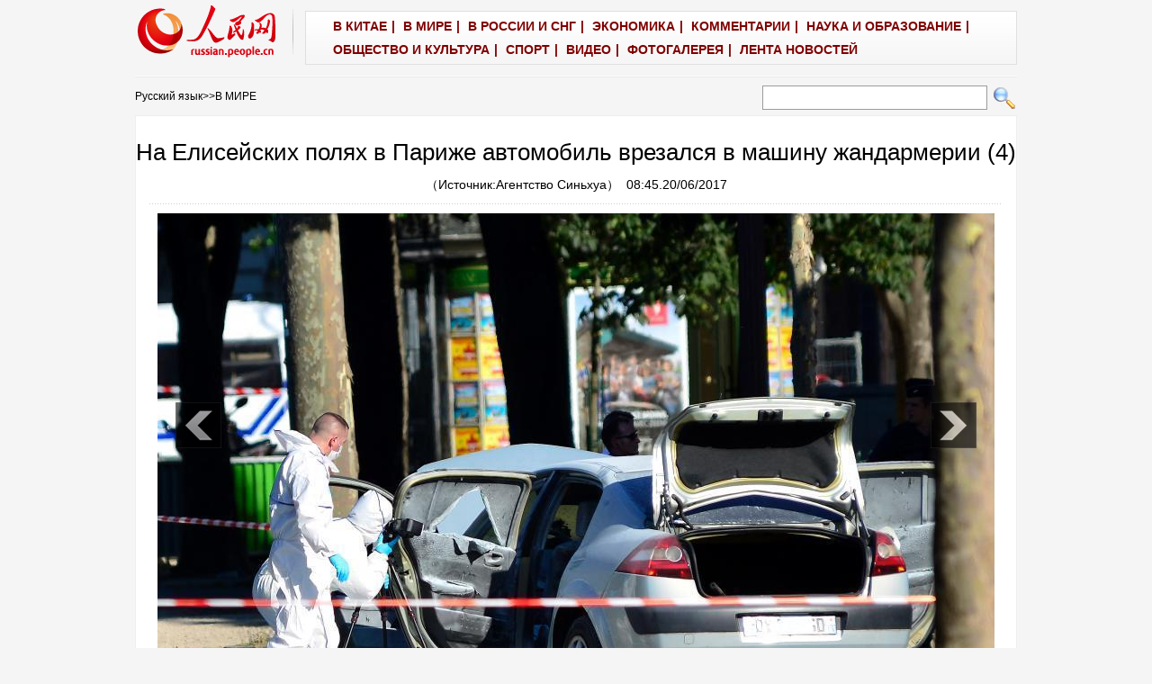

--- FILE ---
content_type: text/html
request_url: http://russian.people.com.cn/n3/2017/0620/c31520-9230682-4.html
body_size: 7247
content:
<!DOCTYPE html PUBLIC "-//W3C//DTD XHTML 1.0 Transitional//EN" "http://www.w3.org/TR/xhtml1/DTD/xhtml1-transitional.dtd">

<html xmlns="http://www.w3.org/1999/xhtml">

<head>

<meta http-equiv="content-type" content="text/html;charset=UTF-8"/>

<meta http-equiv="Content-Language" content="utf-8" />

<meta content="all" name="robots" />

<title>На Елисейских полях в Париже автомобиль врезался в машину жандармерии (4)</title>

<meta name="description" content="Париж, 19 июня /Синьхуа/ -- По информации министерства внутренних дел Франции, сегодня во второй п" />

<meta name="keywords" content="Париж" />

<meta name="filetype" content="0">

<meta name="publishedtype" content="1">

<meta name="pagetype" content="1">

<meta name="catalogs" content="F_31520">

<meta name="contentid" content="F_9230682">

<meta name="publishdate" content="2017-06-20">

<meta name="author" content="F_478">

<meta name="source" content="Источник：Агентство Синьхуа">

<meta name="editor" content="">

<meta name="sourcetype" content="">

<meta http-equiv="X-UA-Compatible" content="IE=EmulateIE7" />

<!-- style -->

<link rel="stylesheet" href="/img/2012gqwbc/page.css" type="text/css" media="all"  />

<link rel="stylesheet" href="/img/2012gqwbc/pageru.css" type="text/css" media="all"  />

<script type="text/javascript" src="/img/2012gqwbc/jquery-1.4.2.min.js"></script>

<script type="text/javascript">

$(document).ready(function()

{

	var $text = $(".pic").find("img").attr("alt");

	$(".pic_txt").text($text);

	$(".pic").find("img").attr({alt:""});

	function text_show(){

	 $(".pic_txt").show();

	 $(".pic_txt").animate({bottom:"0px"},0);

	 //$(".left_btn").css({display:"block"});

	 //$(".right_btn").css({display:"block"});

	}

	 

	$(".pic").mouseover(function(){text_show();}) 

	$(".pic_txt").mouseover(function(){text_show();})

	$(".left_btn").mouseover(function(){text_show();})

	$(".right_btn").mouseover(function(){text_show();})	 

	

	$(".pic").mouseout(function(){

	 	 //$(".pic_txt").hide();

	 	 $(".pic_txt").animate({bottom:"-80px"},0);

		 //$(".left_btn").css({display:"none"});

		 //$(".right_btn").css({display:"none"});	 

	})

})

</script>

<script language="JavaScript" src="/css/searchforeign.js"></script>

<script language="javascript" src="/css/russianfromsearch.js"></script>

<script>

function FieldSearchFormTwo_onsubmit(){

	var SQLTitle="";

	var tempstr = Trim(document.FieldSearchFormTwo.Content.value)

	if (tempstr!=""){

		var oldStr=tempstr;

		 var searchStr=searchWordPro(oldStr);

			SQLTitle=searchStr;

			document.FieldSearchFormTwo.searchword.value=SQLTitle;

			return true;

	}else

	{

	alert("Задан пустой поисковый запрос!");

	        return false;

	}

}



function searchWordPro(vsearchWord){

	var tempStr="";

	var isSpace=false;

	vsearchWord=alltrim(vsearchWord);

	var word_array =vsearchWord.split(" ");

	if(word_array.length<2) return vsearchWord;



	for (loop=0; loop < word_array.length;loop++)

	{

		if((alltrim(word_array[loop]).toLowerCase()=="or") ||(alltrim(word_array[loop]).toLowerCase()=="and")){

			return vsearchWord;

		}else{

			if(loop==0)

				tempStr=word_array[loop];

			else{

				if(alltrim(word_array[loop])!="")

					tempStr=tempStr+" and "+word_array[loop];

				}

		}

	}

	return tempStr;

}



function alltrim(a_strVarContent) 

{ 

var pos1, pos2, newstring; 

pos1 = 0; 

pos2 = 0; 

newstring = "" 

if ( a_strVarContent.length > 0 ) 

{ 

for( i=0; i<a_strVarContent.length; i++) 

{ 

if ( a_strVarContent.charAt(i) == " " ) 

pos1 = pos1 + 1; 

else 

break; 

} 



for( i=a_strVarContent.length-1; i>=0 ; i--) 

{ 

if ( a_strVarContent.charAt(i) == " " ) 

pos2 = pos2 + 1; 

else 

break; 

} 

newstring = a_strVarContent.substring(pos1, a_strVarContent.length-pos2) 

} 

return newstring; 

} 



function Trim(str){

 if(str.charAt(0) == " "){

  str = str.slice(1);

  str = Trim(str); 

 }

 return str;

}

</script>

</head>



<body>

<div class="top w980"> <span id="logo"><a href="http://russian.people.com.cn/" target="_blank"><img src="/img/2012gqwbc/images/logo_ew.gif" /></a></span>

  <div>
                    <font class="Apple-style-span" color="#800000"><a href="http://russian.people.com.cn/31521/index.html" target="_blank" style="color: black; " target='_blank'><font class="Apple-style-span" color="#800000">В КИТАЕ</font></a>|
                  
                  
                    <a href="http://russian.people.com.cn/31520/index.html" target="_blank" style="color: black; " target='_blank'><font class="Apple-style-span" color="#800000">В МИРЕ</font></a>|
                  
                  
                    <a href="http://russian.people.com.cn/31519/index.html" target="_blank" style="color: black; " target='_blank'><font class="Apple-style-span" color="#800000">В РОССИИ И СНГ</font></a>|
                  
                  
                    <a href="http://russian.people.com.cn/31518/index.html" target="_blank" style="color: black; " target='_blank'><font class="Apple-style-span" color="#800000">ЭКОНОМИКА</font></a>|
                  
                  
                    <a href="http://russian.people.com.cn/95181/index.html" target="_blank" style="color: black; " target='_blank'><font class="Apple-style-span" color="#800000">КОММЕНТАРИИ</font></a>|
                  
                  
                    <font class="Apple-style-span" color="#800000"><a href="http://russian.people.com.cn/31517/index.html" target="_blank" target='_blank'><font class="Apple-style-span" color="#800000">НАУКА И ОБРАЗОВАНИЕ</font></a>|
                  
                  
                    </font><a href="http://russian.people.com.cn/31516/index.html" target="_blank" style="color: black; " target='_blank'><font class="Apple-style-span" color="#800000">ОБЩЕСТВО И КУЛЬТУРА</font></a>|
                  
                  
                    <a href="http://russian.people.com.cn/31514/index.html" target="_blank" style="color: black; " target='_blank'><font class="Apple-style-span" color="#800000">СПОРТ</font></a>|
                  
                  
                    <a href="http://russian.people.com.cn/95197/index.html" target="_blank" style="color: black; " target='_blank'><font class="Apple-style-span" color="#800000">ВИДЕО</font></a>|
                  
				  
                    <a href="http://russian.people.com.cn/31513/index.html" target="_blank" style="color: black; " target='_blank'><font class="Apple-style-span" color="#800000">ФОТОГАЛЕРЕЯ</font></a>|
                  
		  
                    <a href="/102235/index.html" target="_blank" style="color: black; " target='_blank'><font class="Apple-style-span" color="#800000">ЛЕНТА НОВОСТЕЙ</font></a></font></div>

</div>

<form name="searchForm" method="post"  action="" onsubmit="return false;"><p class="w980 clear path"> <i><a href="http://russian.people.com.cn/" class="clink">Русский язык</a>&gt;&gt;<a href="http://russian.people.com.cn/31520/" class="clink">В  МИРЕ</a></i>  

<input name="names" id="names" type="text" class="input1" />

  <input type="image" name="button" id="button" value="search" src="/img/2012gqwbc/images/search.gif" onclick="search()" /></p></form>

<div class="wb_content w980">

  <h1>На Елисейских полях в Париже автомобиль врезался в машину жандармерии (4)</h1>

  <h3>（Источник:<a href="http://www.russian.xinhuanet.com/">Агентство Синьхуа</a>）&nbsp;&nbsp;08:45.20/06/2017</h3>

  <div class="line"></div>

  <div class="page_pic">

    <div class="pic"><a href="/n3/2017/0620/c31520-9230682-5.html"><img src="/NMediaFile/2017/0620/FOREIGN201706200911000014620838236.jpg" alt="На Елисейских полях в Париже автомобиль врезался в машину жандармерии" ></a>

      <div class="pic_txt"></div>

    </div>

    <div class="left_btn"><a href="/n3/2017/0620/c31520-9230682-3.html"></a></div>

    <div class="right_btn"><a href="/n3/2017/0620/c31520-9230682-5.html"></a></div>

  </div>
  
  <p><p>
	Париж, 19 июня /Синьхуа/ -- По информации министерства внутренних дел Франции, сегодня во второй половине дня по местному времени находившийся за рулем автомобиля мужчина на улице Елисейские поля в Париже протаранил машину жандармерии, в результате чего его автомобиль загорелся. Виновник происшествия скончался от тяжелых травм. В результате происшествия никто больше не пострадал.</p>
<p>
	По сообщению министерства внутренних дел, виновник происшествия в результате столкновения получил тяжелые травмы и скончался. Полицейские обнаружили в его автомобиле оружие и боеприпасы, а также газовые баллоны. Министерство сообщило, что автомобильный таран этот мужчина должен был совершить "умышленно".</p>
<p>
	Согласно сообщениям французских СМИ, виновнику происшествия было 33 года, ранее он был включен спецслужбами в список находящихся под пристальным наблюдением лиц, полиция обнаружила в его автомобиле автомат.</p>
<p>
	В данный момент расследование данного происшествия ведет контртеррористический отдел управления полиции Парижа.--0--</p>
<br><center><a href="/n3/2017/0620/c31520-9230682.html" class="abl2">【1】</a><a href="/n3/2017/0620/c31520-9230682-2.html" class="abl2">【2】</a><a href="/n3/2017/0620/c31520-9230682-3.html" class="abl2">【3】</a><a href="/n3/2017/0620/c31520-9230682-4.html" class="common_current_page">【4】</a><a href="/n3/2017/0620/c31520-9230682-5.html" class="abl2">【5】</a><a href="/n3/2017/0620/c31520-9230682-6.html" class="abl2">【6】</a><a href="/n3/2017/0620/c31520-9230682-7.html" class="abl2">【7】</a></center><br><center><table border="0" align="center" width="40%"><tr><td width="50%" align="center"><a href="/n3/2017/0620/c31520-9230682-3.html"><img src="/img/page/pre_ru.jpg" border="0"></a></td><td width="50%" align="center"><a href="/n3/2017/0620/c31520-9230682-5.html"><img src="/img/page/next_ru.jpg" border="0"></a></td></tr></table></center></p>

  <em>(Редактор:Shi&nbsp;Xi、Русская&nbsp;редакция)</em>
  
  <div class="wb_2 clear">
  	<div><img src="/NMediaFile/2014/1020/FOREIGN201410201659214936269728838.jpg" />
<b>Поделиться:</b>&nbsp;&nbsp;<a href="http://vk.com/renminribao_group" target="_blank">ВКонтакте</a><a href="https://www.facebook.com/moscowpeople" target="_blank">Facebook</a><a href="https://twitter.com/rus_renminwang" target="_blank">Twitter</a></div>
  </div>
  
  <div class="wb_1 clear">
  <h3>Рекомендуемые новости:</h3>
<ul><a href="http://russian.people.com.cn/31857/313371/index.html" ><img src="/NMediaFile/2017/0421/FOREIGN201704211048087915774254748.jpg" /></a>
<li><br><strong><a href="http://russian.people.com.cn/n3/2016/1216/c31521-9155647.html" target="_blank">[Китай]</a></strong> <a href="http://russian.people.com.cn/n3/2017/0619/c31521-9230073.html" target="_blank">Отряд китайских военных кораблей отправился в Балтийское море для участия в первом этапе китайско-российских учений Морское взаимодействие - 2017</a></li><li><strong><a href="http://russian.people.com.cn/31518/index.html" target="_blank">[Экономика]</a></strong> <a href="http://russian.people.com.cn/n3/2017/0619/c31518-9230086.html" target="_blank">Китай и Россия активно продвигают строительство международных транспортных коридоров</a></li><li><strong><a href="http://russian.people.com.cn/n3/2017/0412/c31516-9201661.html" target="_blank">[Общество]</a></strong> <a href="http://russian.people.com.cn/n3/2017/0619/c31516-9230067.html"target="_blank">Самолет "Китайских восточных авиалиний" попал в зону турбулентности, пострадали 26 пассажиров<a></li><li><strong><a href="http://russian.people.com.cn/31519/index.html" target="_blank">[РФ и СНГ]</a></strong> <a href="http://russian.people.com.cn/n3/2017/0619/c31519-9230003.html" target="_blank">Футбол -- В России стартовал Кубок конфедераций-2017</a></li><li><strong><a href="http://russian.people.com.cn/31520/index.html" target="_blank">[В мире]</a></strong> <a href="http://russian.people.com.cn/n3/2017/0619/c31520-9230118.html" target="_blank">
Отряд военных кораблей ВМС НОАК завершил визит в Иран и вышел из Бендер-Аббаса</a></li><li><strong><a href="http://russian.people.com.cn/95181/index.html" target="_blank">[Комментарии]</a></strong> <a href="http://russian.people.com.cn/n3/2017/0617/c95181-9229848.html" target="_blank">В. Путин уверенно смотрит в лицо проблемам в России -- китайские эксперты</a></li></ul>
  </div>

  <div class="line"></div>

  <!--<span><a href="/n3/2017/0620/c31520-9230682.html">【1】</a><a href="/n3/2017/0620/c31520-9230682-2.html">【2】</a><a href="/n3/2017/0620/c31520-9230682-3.html">【3】</a><a href="/n3/2017/0620/c31520-9230682-4.html">【4】</a><a href="/n3/2017/0620/c31520-9230682-5.html">【5】</a><a href="/n3/2017/0620/c31520-9230682-6.html">【6】</a><a href="/n3/2017/0620/c31520-9230682-7.html">【7】</a></span>--> </div>





<div class="wb1_content w980 mt10 clear">
  <h2><b>ФОТО</b></h2>
  <ul><li><a href="http://russian.people.com.cn/n3/2017/0606/c31517-9224544.html" target="_blank"><img src="/NMediaFile/2017/0612/FOREIGN201706120859461569610554174.jpg" width="176" height="108" border="0" alt="В Нанкине открылась Международная конференция по новым природосберегающим технологиям -- 2017"/></a><i><a href="http://russian.people.com.cn/n3/2017/0606/c31517-9224544.html" target="_blank">В Нанкине открылась Международная конференция по новым природосберегающим технологиям -- 2017</a></i></li>
<li><a href="http://russian.people.com.cn/n3/2017/0612/c31519-9226942.html" target="_blank"><img src="/NMediaFile/2017/0612/FOREIGN201706120859460881181715353.jpg" width="176" height="108" border="0" alt="EXPO-2017 открылась в Астане"/></a><i><a href="http://russian.people.com.cn/n3/2017/0612/c31519-9226942.html" target="_blank">EXPO-2017 открылась в Астане</a></i></li>
<li><a href="http://russian.people.com.cn/n3/2017/0612/c31519-9226937.html" target="_blank"><img src="/NMediaFile/2017/0612/FOREIGN201706120859460246353260934.jpg" width="176" height="108" border="0" alt="Фейерверки в честь открытия ЭКСПО-2017 в Астане"/></a><i><a href="http://russian.people.com.cn/n3/2017/0612/c31519-9226937.html" target="_blank">Фейерверки в честь открытия ЭКСПО-2017 в Астане</a></i></li>
<li><a href="http://russian.people.com.cn/n3/2017/0612/c31519-9226932.html" target="_blank"><img src="/NMediaFile/2017/0612/FOREIGN201706120859459558088016946.jpg" width="176" height="108" border="0" alt="На ЭКСПО-2017 в Астане открылся павильон Китая"/></a><i><a href="http://russian.people.com.cn/n3/2017/0612/c31519-9226932.html" target="_blank">На ЭКСПО-2017 в Астане открылся павильон Китая</a></i></li>
<li><a href="http://russian.people.com.cn/n3/2017/0608/c31519-9225995.html" target="_blank"><img src="/NMediaFile/2017/0612/FOREIGN201706120859458874333962864.jpg" width="176" height="108" border="0" alt="Выставка &quot;Белагро-2017&quot; открылась под Минском"/></a><i><a href="http://russian.people.com.cn/n3/2017/0608/c31519-9225995.html" target="_blank">Выставка "Белагро-2017" открылась под Минском</a></i></li>
<li><a href="http://russian.people.com.cn/n3/2017/0609/c31516-9226097.html" target="_blank"><img src="/NMediaFile/2017/0612/FOREIGN201706120859458213135379097.jpg" width="176" height="108" border="0" alt="Ученые нашли в янтаре останки доисторического птенца"/></a><i><a href="http://russian.people.com.cn/n3/2017/0609/c31516-9226097.html" target="_blank">Ученые нашли в янтаре останки доисторического птенца</a></i></li>
<li><a href="http://russian.people.com.cn/n3/2017/0609/c31519-9226226.html" target="_blank"><img src="/NMediaFile/2017/0612/FOREIGN201706120859457563314530131.jpg" width="176" height="108" border="0" alt="В Астане готовится к открытию EXPO-2017"/></a><i><a href="http://russian.people.com.cn/n3/2017/0609/c31519-9226226.html" target="_blank">В Астане готовится к открытию EXPO-2017</a></i></li>
<li><a href="http://russian.people.com.cn/n3/2017/0609/c31519-9226610.html" target="_blank"><img src="/NMediaFile/2017/0612/FOREIGN201706120859456874207777003.jpg" width="176" height="108" border="0" alt="Во Владивостоке открылся 4-й Дальневосточный МедиаСаммит-2017"/></a><i><a href="http://russian.people.com.cn/n3/2017/0609/c31519-9226610.html" target="_blank">Во Владивостоке открылся 4-й Дальневосточный МедиаСаммит-2017</a></i></li>
<li><a href="http://russian.people.com.cn/n3/2017/0609/c31519-9226612.html" target="_blank"><img src="/NMediaFile/2017/0612/FOREIGN201706120859456191907659570.jpg" width="176" height="108" border="0" alt="В Минске прошла встреча руководителей торгово-промышленных палат стран ЦЕИ"/></a><i><a href="http://russian.people.com.cn/n3/2017/0609/c31519-9226612.html" target="_blank">В Минске прошла встреча руководителей торгово-промышленных палат стран ЦЕИ</a></i></li>
<li><a href="http://russian.people.com.cn/n3/2017/0610/c31520-9226682.html" target="_blank"><img src="/NMediaFile/2017/0612/FOREIGN201706120859453407277275786.jpg" width="176" height="108" border="0" alt="В Тбилиси прошел День дружбы Китая и Грузии"/></a><i><a href="http://russian.people.com.cn/n3/2017/0610/c31520-9226682.html" target="_blank">В Тбилиси прошел День дружбы Китая и Грузии</a></i></li>
<li><a href="http://russian.people.com.cn/n3/2017/0610/c31518-9226728.html" target="_blank"><img src="/NMediaFile/2017/0612/FOREIGN201706120859452213974220743.jpg" width="176" height="108" border="0" alt="В Северном Китае началась реализация крупного частного проекта по ожижению угля"/></a><i><a href="http://russian.people.com.cn/n3/2017/0610/c31518-9226728.html" target="_blank">В Северном Китае началась реализация крупного частного проекта по ожижению угля</a></i></li>
<li><a href="http://russian.people.com.cn/n3/2017/0610/c31517-9226720.html" target="_blank"><img src="/NMediaFile/2017/0612/FOREIGN201706120859451547288288080.jpg" width="176" height="108" border="0" alt="В Пекине открылась 20-я Китайская международная ярмарка высоких технологий"/></a><i><a href="http://russian.people.com.cn/n3/2017/0610/c31517-9226720.html" target="_blank">В Пекине открылась 20-я Китайская международная ярмарка высоких технологий</a></i></li>
<li><a href="http://russian.people.com.cn/n3/2017/0609/c31519-9226195.html" target="_blank"><img src="/NMediaFile/2017/0612/FOREIGN201706120859450892878520461.jpg" width="176" height="108" border="0" alt="Павильон Китая на EXPO-2017 в Астане"/></a><i><a href="http://russian.people.com.cn/n3/2017/0609/c31519-9226195.html" target="_blank">Павильон Китая на EXPO-2017 в Астане</a></i></li>
<li><a href="http://russian.people.com.cn/n3/2017/0610/c31517-9226669.html" target="_blank"><img src="/NMediaFile/2017/0612/FOREIGN201706120859450242830290468.jpg" width="176" height="108" border="0" alt="Китайский батискаф &quot;Цзяолун&quot; совершил 150-е по счету погружение"/></a><i><a href="http://russian.people.com.cn/n3/2017/0610/c31517-9226669.html" target="_blank">Китайский батискаф "Цзяолун" совершил 150-е по счету погружение</a></i></li>
<li><a href="http://russian.people.com.cn/n3/2017/0610/c31514-9226663.html" target="_blank"><img src="/NMediaFile/2017/0612/FOREIGN201706120859449320828103160.jpg" width="176" height="108" border="0" alt="Арены 13-х Всекитайских игр -- Дворец спорта &quot;Баоди&quot; в Тяньцзине"/></a><i><a href="http://russian.people.com.cn/n3/2017/0610/c31514-9226663.html" target="_blank">Арены 13-х Всекитайских игр -- Дворец спорта "Баоди" в Тяньцзине</a></i></li>
</ul>
</div>



<div class="wb2_content w980 mt10 clear">

  <div class="wb_left fl">

    <h2><b>Новости</b></h2>
    <ul class="fl list_14 l_h24"><li><a href="/n3/2017/0301/c31520-9184109.html" target=_blank>Полицейский случайно ранил двух человек на мероприятии с участием президента Франции Франсуа Олланда</a></li><li><a href="/n3/2017/0227/c31520-9183143.html" target=_blank>Красочный карнавал в Париже</a></li><li><a href="/n3/2017/0106/c31520-9163619.html" target=_blank>Из-за терактов в Париже в 2016 году сократилось число посетителей Лувра</a></li><li><a href="/n3/2016/0614/c31520-9072032.html" target=_blank>Под Парижем полицейского зарезали прямо перед его домом</a></li></ul>
    <div class="space"></div>

    

    <h2><b>Оставить комментарий</b></h2>

    <form action="http://103.42.76.205/russia/index.php/Comment/insercomment" id="form" name="form" method="post" accept-charset="utf-8">
        <input type = "hidden" name = "type" value = "0">
        <input type = "hidden" name = "news_id" id = "news_id" value = "9230682">
        <input type = "hidden" name = "news_url" value = "http://russian.people.com.cn/n3/2017/0620/c31520-9230682.html">
        <input type = "hidden" name = "news_title" value = 'На Елисейских полях в Париже автомобиль врезался в машину жандармерии (4)'>
        <input type = "hidden" name = "node_id" value = "31520">

    <table border="0" align="center" cellpadding="0" cellspacing="15" class="ly">

      <tr>

        <td>Имя:<input type="text"  name="uid" id="uid" /></td>

        <td>&nbsp;</td>

      </tr>

      <tr>

        <td><textarea  name="comment" id="comment" cols="45" rows="5"></textarea></td>

        <td><input  type="image" src="/img/2012gqwbc/images/ew1.gif" onclick="chake_submit()" />

        <a href="http://103.42.76.205/russia/index.php/comment/netuser/9230682" target="_blank"><img src="/img/2012gqwbc/images/ew2.gif" width="90" height="25" /></a>

        </td>

      </tr>

    </table></form>
    
    <div class="ly_1 clearfix">
    	
  	</div>
    
    <div class="wb_3 clear">
      		<h3>ИноСМИ</h3>
			<ul><li><a href="http://inosmi.ru/politic/20170614/239576771.html" target="_blank"><img src="/NMediaFile/2017/0614/FOREIGN201706141652415790836837733.jpg" width="70" height="50" alt="Когда казахский тиран чихает, болеет вся страна"/></a><a href="http://inosmi.ru/politic/20170614/239576771.html" target="_blank">Когда казахский тиран чихает, болеет вся страна</a></li>
<li><a href="http://inosmi.ru/politic/20170614/239572637.html" target="_blank"><img src="/NMediaFile/2017/0614/FOREIGN201706141653499494659326576.jpg" width="70" height="50" alt="«Гибкая политика» России в Сирии"/></a><a href="http://inosmi.ru/politic/20170614/239572637.html" target="_blank">«Гибкая политика» России в Сирии</a></li>
<li><a href="http://inosmi.ru/economic/20170613/239565592.html" target="_blank"><img src="/NMediaFile/2017/0614/FOREIGN201706141651158101295368017.jpg" width="70" height="50" alt="Россия нашла ответ, и это 62 рубля за доллар"/></a><a href="http://inosmi.ru/economic/20170613/239565592.html" target="_blank">Россия нашла ответ, и это 62 рубля за доллар</a></li>
</ul>
      </div>
    
  </div>

  <div class="wb_right fr">

    <h2><b>Новости</b></h2>
    <ul class="fl list_14 l_h24"><li><a href='/n3/2017/0620/c31516-9230633.html' target="_blank">Шесть человек погибли, один ранен в результате пожара на заводе в Северном Китае</a></li>
<li><a href='/n3/2017/0619/c31516-9230455.html' target="_blank">Акробатка повисла на зубах над Ниагарским водопадом</a></li>
<li><a href='/n3/2017/0619/c31516-9230447.html' target="_blank">Первая ветка синьцзянского метро вступит в эксплуатацию в 2018 году</a></li>
<li><a href='/n3/2017/0619/c31516-9230440.html' target="_blank">Музей Гугун почтит память крестьянина, подарившего государству важные памятники культуры</a></li>

</ul>

  </div>

  <div><img src="/img/2012gqwbc/images/bt.gif" width="981" height="1" /></div>

</div>

<div id="copyright"><!--Rating@Mail.ru counter-->
<a target="_top" href="http://top.mail.ru/jump?from=1895628"><img src="http://dc.ce.bc.a1.top.mail.ru/counter?id=1895628;t=109" border="0" height="18" width="88" alt="Рейтинг@Mail.ru"></a>
<!--// Rating@Mail.ru counter--></div>

<img src="http://counter.people.cn:8000/d.gif?id=9230682" width=0 height=0 style="display:none;">
<script src="/img/FOREIGN/2015/11/212722/js/jquery.cookie.js" type="text/javascript"></script>
<script type="text/javascript">
function chake_submit(){
	var uid = $('#uid').val();  
	var comment = $('#comment').val(); 
	var news_id = $('#news_id').val();

	var cookies_newsid = $.cookie(news_id);
	if (cookies_newsid == comment){
		alert('Пожалуйста, не отправляйте комментарий повторно');
		return false;
	}else{
		if(uid == ''){
			alert('Введите имя пользователя');
			return false;
		}
		if(comment == ''){
		   alert('Введите текст сообщения');
		   return false;
		}
		$.cookie(news_id, comment, { expires: 1 }); 
		document.getElementById('form').submit();  
	}
}
</script>
<script src="/css/2010tianrun/webdig_test.js" language="javascript" type="text/javascript"></script>

</body>

</html>

